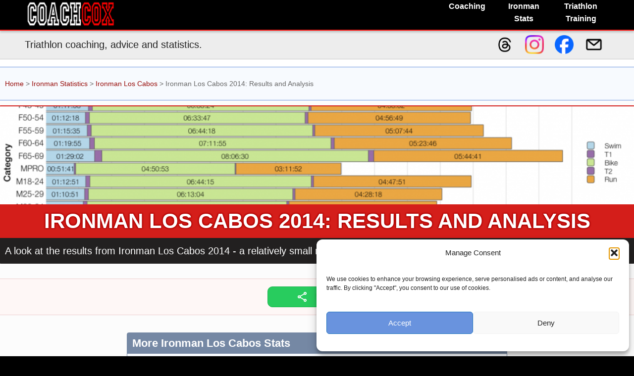

--- FILE ---
content_type: text/html; charset=UTF-8
request_url: https://www.coachcox.co.uk/2014/03/31/ironman-los-cabos-2014-results-analysis/
body_size: 13164
content:
<!DOCTYPE html>
<html xmlns="https://www.w3.org/1999/xhtml" lang="en">
<head profile="https://gmpg.org/xfn/11"><style>img.lazy{min-height:1px}</style><link href="https://www.coachcox.co.uk/wp-content/plugins/w3-total-cache/pub/js/lazyload.min.js?x14569" as="script">
<meta http-equiv="Content-Type" content="text/html; charset=UTF-8" />
<meta http-equiv="content-language" content="en-gb" />
<meta http-equiv="X-UA-Compatible" content="IE=edge">
<meta name="viewport" content="width=device-width, initial-scale=1.0">
<meta name="verify-v1" content="nv7x0KXXd8Wn1yyQtHWZbMJ3U8IoyAt8evSc+IOHxIk=" />
<meta name="msvalidate.01" content="3FFDB32E3629F50AF7F948C3E16B09A6" />
<title>Ironman Los Cabos 2014: Results and Analysis | CoachCox</title>
<link rel="alternate" type="application/rss+xml" title="CoachCox RSS Feed" href="https://www.coachcox.co.uk/feed/" />
<link rel="pingback" href="https://www.coachcox.co.uk/xmlrpc.php" />
<link rel="alternate" type="application/atom+xml" title="Atom 0.3" href="https://www.coachcox.co.uk/feed/atom/" />
<link rel="shortcut icon" href="https://www.coachcox.co.uk/favicon.ico?x14569" />
<link rel="icon" type="image/vnd.microsoft.icon" href="https://www.coachcox.co.uk/favicon.ico?x14569" />
<meta name='robots' content='max-image-preview:large' />
<meta name="description" content="A look at the results from Ironman Los Cabos 2014 - a relatively small race with 50 Kona slots on offer." /><!-- Google tag (gtag.js) consent mode dataLayer added by Site Kit -->
<script type="text/javascript" id="google_gtagjs-js-consent-mode-data-layer">
/* <![CDATA[ */
window.dataLayer = window.dataLayer || [];function gtag(){dataLayer.push(arguments);}
gtag('consent', 'default', {"ad_personalization":"denied","ad_storage":"denied","ad_user_data":"denied","analytics_storage":"denied","functionality_storage":"denied","security_storage":"denied","personalization_storage":"denied","region":["AT","BE","BG","CH","CY","CZ","DE","DK","EE","ES","FI","FR","GB","GR","HR","HU","IE","IS","IT","LI","LT","LU","LV","MT","NL","NO","PL","PT","RO","SE","SI","SK"],"wait_for_update":500});
window._googlesitekitConsentCategoryMap = {"statistics":["analytics_storage"],"marketing":["ad_storage","ad_user_data","ad_personalization"],"functional":["functionality_storage","security_storage"],"preferences":["personalization_storage"]};
window._googlesitekitConsents = {"ad_personalization":"denied","ad_storage":"denied","ad_user_data":"denied","analytics_storage":"denied","functionality_storage":"denied","security_storage":"denied","personalization_storage":"denied","region":["AT","BE","BG","CH","CY","CZ","DE","DK","EE","ES","FI","FR","GB","GR","HR","HU","IE","IS","IT","LI","LT","LU","LV","MT","NL","NO","PL","PT","RO","SE","SI","SK"],"wait_for_update":500};
/* ]]> */
</script>
<!-- End Google tag (gtag.js) consent mode dataLayer added by Site Kit -->
<link rel='dns-prefetch' href='//www.googletagmanager.com' />
<link rel='dns-prefetch' href='//ajax.googleapis.com' />
<link rel="alternate" type="application/rss+xml" title="CoachCox &raquo; Ironman Los Cabos 2014: Results and Analysis Comments Feed" href="https://www.coachcox.co.uk/2014/03/31/ironman-los-cabos-2014-results-analysis/feed/" />
<link rel="alternate" title="oEmbed (JSON)" type="application/json+oembed" href="https://www.coachcox.co.uk/wp-json/oembed/1.0/embed?url=https%3A%2F%2Fwww.coachcox.co.uk%2F2014%2F03%2F31%2Fironman-los-cabos-2014-results-analysis%2F" />
<link rel="alternate" title="oEmbed (XML)" type="text/xml+oembed" href="https://www.coachcox.co.uk/wp-json/oembed/1.0/embed?url=https%3A%2F%2Fwww.coachcox.co.uk%2F2014%2F03%2F31%2Fironman-los-cabos-2014-results-analysis%2F&#038;format=xml" />
		<style>
			.lazyload,
			.lazyloading {
				max-width: 100%;
			}
		</style>
		<meta property="fb:app_id" content="150591081687612"/><meta property="og:type" content="article"/><meta property="og:site_name" content="Coach Cox"/><meta property="og:url" content="https://www.coachcox.co.uk/2014/03/31/ironman-los-cabos-2014-results-analysis"/><meta property="og:description" content="A look at the results from Ironman Los Cabos 2014 - a relatively small race with 50 Kona slots on offer."/><meta property="og:image" content="https://www.coachcox.co.uk/wp-content/uploads/2014/03/Medians2014-640x349.png"/><meta property="og:title" content="Ironman Los Cabos 2014: Results and Analysis"/><style id='wp-img-auto-sizes-contain-inline-css' type='text/css'>
img:is([sizes=auto i],[sizes^="auto," i]){contain-intrinsic-size:3000px 1500px}
/*# sourceURL=wp-img-auto-sizes-contain-inline-css */
</style>
<style id='classic-theme-styles-inline-css' type='text/css'>
/*! This file is auto-generated */
.wp-block-button__link{color:#fff;background-color:#32373c;border-radius:9999px;box-shadow:none;text-decoration:none;padding:calc(.667em + 2px) calc(1.333em + 2px);font-size:1.125em}.wp-block-file__button{background:#32373c;color:#fff;text-decoration:none}
/*# sourceURL=/wp-includes/css/classic-themes.min.css */
</style>
<link rel="stylesheet" href="https://www.coachcox.co.uk/wp-content/cache/minify/c40d2.css?x14569" media="all" />



<script type="text/javascript" src="https://ajax.googleapis.com/ajax/libs/jquery/1/jquery.min.js?ver=6.9" id="jquery-js"></script>

<!-- Google tag (gtag.js) snippet added by Site Kit -->
<!-- Google Analytics snippet added by Site Kit -->
<script type="text/javascript" src="https://www.googletagmanager.com/gtag/js?id=GT-KV5HGGH" id="google_gtagjs-js" async></script>
<script type="text/javascript" id="google_gtagjs-js-after">
/* <![CDATA[ */
window.dataLayer = window.dataLayer || [];function gtag(){dataLayer.push(arguments);}
gtag("set","linker",{"domains":["www.coachcox.co.uk"]});
gtag("js", new Date());
gtag("set", "developer_id.dZTNiMT", true);
gtag("config", "GT-KV5HGGH", {"googlesitekit_post_type":"post"});
//# sourceURL=google_gtagjs-js-after
/* ]]> */
</script>
<link rel="https://api.w.org/" href="https://www.coachcox.co.uk/wp-json/" /><link rel="alternate" title="JSON" type="application/json" href="https://www.coachcox.co.uk/wp-json/wp/v2/posts/6660" /><link rel="EditURI" type="application/rsd+xml" title="RSD" href="https://www.coachcox.co.uk/xmlrpc.php?rsd" />
<meta name="generator" content="WordPress 6.9" />
<link rel="canonical" href="https://www.coachcox.co.uk/2014/03/31/ironman-los-cabos-2014-results-analysis/" />
<link rel='shortlink' href='https://www.coachcox.co.uk/?p=6660' />
<meta name="generator" content="Site Kit by Google 1.170.0" />			<style>.cmplz-hidden {
					display: none !important;
				}</style>		<script>
			document.documentElement.className = document.documentElement.className.replace('no-js', 'js');
		</script>
				<style>
			.no-js img.lazyload {
				display: none;
			}

			figure.wp-block-image img.lazyloading {
				min-width: 150px;
			}

			.lazyload,
			.lazyloading {
				--smush-placeholder-width: 100px;
				--smush-placeholder-aspect-ratio: 1/1;
				width: var(--smush-image-width, var(--smush-placeholder-width)) !important;
				aspect-ratio: var(--smush-image-aspect-ratio, var(--smush-placeholder-aspect-ratio)) !important;
			}

						.lazyload, .lazyloading {
				opacity: 0;
			}

			.lazyloaded {
				opacity: 1;
				transition: opacity 400ms;
				transition-delay: 0ms;
			}

					</style>
		
<!-- Google AdSense meta tags added by Site Kit -->
<meta name="google-adsense-platform-account" content="ca-host-pub-2644536267352236">
<meta name="google-adsense-platform-domain" content="sitekit.withgoogle.com">
<!-- End Google AdSense meta tags added by Site Kit -->
<!-- MailerLite Universal -->
<script>
    (function(w,d,e,u,f,l,n){w[f]=w[f]||function(){(w[f].q=w[f].q||[])
    .push(arguments);},l=d.createElement(e),l.async=1,l.src=u,
    n=d.getElementsByTagName(e)[0],n.parentNode.insertBefore(l,n);})
    (window,document,'script','https://assets.mailerlite.com/js/universal.js','ml');
    ml('account', '1451382');
</script>
<!-- End MailerLite Universal --><style id='global-styles-inline-css' type='text/css'>
:root{--wp--preset--aspect-ratio--square: 1;--wp--preset--aspect-ratio--4-3: 4/3;--wp--preset--aspect-ratio--3-4: 3/4;--wp--preset--aspect-ratio--3-2: 3/2;--wp--preset--aspect-ratio--2-3: 2/3;--wp--preset--aspect-ratio--16-9: 16/9;--wp--preset--aspect-ratio--9-16: 9/16;--wp--preset--color--black: #000000;--wp--preset--color--cyan-bluish-gray: #abb8c3;--wp--preset--color--white: #ffffff;--wp--preset--color--pale-pink: #f78da7;--wp--preset--color--vivid-red: #cf2e2e;--wp--preset--color--luminous-vivid-orange: #ff6900;--wp--preset--color--luminous-vivid-amber: #fcb900;--wp--preset--color--light-green-cyan: #7bdcb5;--wp--preset--color--vivid-green-cyan: #00d084;--wp--preset--color--pale-cyan-blue: #8ed1fc;--wp--preset--color--vivid-cyan-blue: #0693e3;--wp--preset--color--vivid-purple: #9b51e0;--wp--preset--gradient--vivid-cyan-blue-to-vivid-purple: linear-gradient(135deg,rgb(6,147,227) 0%,rgb(155,81,224) 100%);--wp--preset--gradient--light-green-cyan-to-vivid-green-cyan: linear-gradient(135deg,rgb(122,220,180) 0%,rgb(0,208,130) 100%);--wp--preset--gradient--luminous-vivid-amber-to-luminous-vivid-orange: linear-gradient(135deg,rgb(252,185,0) 0%,rgb(255,105,0) 100%);--wp--preset--gradient--luminous-vivid-orange-to-vivid-red: linear-gradient(135deg,rgb(255,105,0) 0%,rgb(207,46,46) 100%);--wp--preset--gradient--very-light-gray-to-cyan-bluish-gray: linear-gradient(135deg,rgb(238,238,238) 0%,rgb(169,184,195) 100%);--wp--preset--gradient--cool-to-warm-spectrum: linear-gradient(135deg,rgb(74,234,220) 0%,rgb(151,120,209) 20%,rgb(207,42,186) 40%,rgb(238,44,130) 60%,rgb(251,105,98) 80%,rgb(254,248,76) 100%);--wp--preset--gradient--blush-light-purple: linear-gradient(135deg,rgb(255,206,236) 0%,rgb(152,150,240) 100%);--wp--preset--gradient--blush-bordeaux: linear-gradient(135deg,rgb(254,205,165) 0%,rgb(254,45,45) 50%,rgb(107,0,62) 100%);--wp--preset--gradient--luminous-dusk: linear-gradient(135deg,rgb(255,203,112) 0%,rgb(199,81,192) 50%,rgb(65,88,208) 100%);--wp--preset--gradient--pale-ocean: linear-gradient(135deg,rgb(255,245,203) 0%,rgb(182,227,212) 50%,rgb(51,167,181) 100%);--wp--preset--gradient--electric-grass: linear-gradient(135deg,rgb(202,248,128) 0%,rgb(113,206,126) 100%);--wp--preset--gradient--midnight: linear-gradient(135deg,rgb(2,3,129) 0%,rgb(40,116,252) 100%);--wp--preset--font-size--small: 13px;--wp--preset--font-size--medium: 20px;--wp--preset--font-size--large: 36px;--wp--preset--font-size--x-large: 42px;--wp--preset--spacing--20: 0.44rem;--wp--preset--spacing--30: 0.67rem;--wp--preset--spacing--40: 1rem;--wp--preset--spacing--50: 1.5rem;--wp--preset--spacing--60: 2.25rem;--wp--preset--spacing--70: 3.38rem;--wp--preset--spacing--80: 5.06rem;--wp--preset--shadow--natural: 6px 6px 9px rgba(0, 0, 0, 0.2);--wp--preset--shadow--deep: 12px 12px 50px rgba(0, 0, 0, 0.4);--wp--preset--shadow--sharp: 6px 6px 0px rgba(0, 0, 0, 0.2);--wp--preset--shadow--outlined: 6px 6px 0px -3px rgb(255, 255, 255), 6px 6px rgb(0, 0, 0);--wp--preset--shadow--crisp: 6px 6px 0px rgb(0, 0, 0);}:where(.is-layout-flex){gap: 0.5em;}:where(.is-layout-grid){gap: 0.5em;}body .is-layout-flex{display: flex;}.is-layout-flex{flex-wrap: wrap;align-items: center;}.is-layout-flex > :is(*, div){margin: 0;}body .is-layout-grid{display: grid;}.is-layout-grid > :is(*, div){margin: 0;}:where(.wp-block-columns.is-layout-flex){gap: 2em;}:where(.wp-block-columns.is-layout-grid){gap: 2em;}:where(.wp-block-post-template.is-layout-flex){gap: 1.25em;}:where(.wp-block-post-template.is-layout-grid){gap: 1.25em;}.has-black-color{color: var(--wp--preset--color--black) !important;}.has-cyan-bluish-gray-color{color: var(--wp--preset--color--cyan-bluish-gray) !important;}.has-white-color{color: var(--wp--preset--color--white) !important;}.has-pale-pink-color{color: var(--wp--preset--color--pale-pink) !important;}.has-vivid-red-color{color: var(--wp--preset--color--vivid-red) !important;}.has-luminous-vivid-orange-color{color: var(--wp--preset--color--luminous-vivid-orange) !important;}.has-luminous-vivid-amber-color{color: var(--wp--preset--color--luminous-vivid-amber) !important;}.has-light-green-cyan-color{color: var(--wp--preset--color--light-green-cyan) !important;}.has-vivid-green-cyan-color{color: var(--wp--preset--color--vivid-green-cyan) !important;}.has-pale-cyan-blue-color{color: var(--wp--preset--color--pale-cyan-blue) !important;}.has-vivid-cyan-blue-color{color: var(--wp--preset--color--vivid-cyan-blue) !important;}.has-vivid-purple-color{color: var(--wp--preset--color--vivid-purple) !important;}.has-black-background-color{background-color: var(--wp--preset--color--black) !important;}.has-cyan-bluish-gray-background-color{background-color: var(--wp--preset--color--cyan-bluish-gray) !important;}.has-white-background-color{background-color: var(--wp--preset--color--white) !important;}.has-pale-pink-background-color{background-color: var(--wp--preset--color--pale-pink) !important;}.has-vivid-red-background-color{background-color: var(--wp--preset--color--vivid-red) !important;}.has-luminous-vivid-orange-background-color{background-color: var(--wp--preset--color--luminous-vivid-orange) !important;}.has-luminous-vivid-amber-background-color{background-color: var(--wp--preset--color--luminous-vivid-amber) !important;}.has-light-green-cyan-background-color{background-color: var(--wp--preset--color--light-green-cyan) !important;}.has-vivid-green-cyan-background-color{background-color: var(--wp--preset--color--vivid-green-cyan) !important;}.has-pale-cyan-blue-background-color{background-color: var(--wp--preset--color--pale-cyan-blue) !important;}.has-vivid-cyan-blue-background-color{background-color: var(--wp--preset--color--vivid-cyan-blue) !important;}.has-vivid-purple-background-color{background-color: var(--wp--preset--color--vivid-purple) !important;}.has-black-border-color{border-color: var(--wp--preset--color--black) !important;}.has-cyan-bluish-gray-border-color{border-color: var(--wp--preset--color--cyan-bluish-gray) !important;}.has-white-border-color{border-color: var(--wp--preset--color--white) !important;}.has-pale-pink-border-color{border-color: var(--wp--preset--color--pale-pink) !important;}.has-vivid-red-border-color{border-color: var(--wp--preset--color--vivid-red) !important;}.has-luminous-vivid-orange-border-color{border-color: var(--wp--preset--color--luminous-vivid-orange) !important;}.has-luminous-vivid-amber-border-color{border-color: var(--wp--preset--color--luminous-vivid-amber) !important;}.has-light-green-cyan-border-color{border-color: var(--wp--preset--color--light-green-cyan) !important;}.has-vivid-green-cyan-border-color{border-color: var(--wp--preset--color--vivid-green-cyan) !important;}.has-pale-cyan-blue-border-color{border-color: var(--wp--preset--color--pale-cyan-blue) !important;}.has-vivid-cyan-blue-border-color{border-color: var(--wp--preset--color--vivid-cyan-blue) !important;}.has-vivid-purple-border-color{border-color: var(--wp--preset--color--vivid-purple) !important;}.has-vivid-cyan-blue-to-vivid-purple-gradient-background{background: var(--wp--preset--gradient--vivid-cyan-blue-to-vivid-purple) !important;}.has-light-green-cyan-to-vivid-green-cyan-gradient-background{background: var(--wp--preset--gradient--light-green-cyan-to-vivid-green-cyan) !important;}.has-luminous-vivid-amber-to-luminous-vivid-orange-gradient-background{background: var(--wp--preset--gradient--luminous-vivid-amber-to-luminous-vivid-orange) !important;}.has-luminous-vivid-orange-to-vivid-red-gradient-background{background: var(--wp--preset--gradient--luminous-vivid-orange-to-vivid-red) !important;}.has-very-light-gray-to-cyan-bluish-gray-gradient-background{background: var(--wp--preset--gradient--very-light-gray-to-cyan-bluish-gray) !important;}.has-cool-to-warm-spectrum-gradient-background{background: var(--wp--preset--gradient--cool-to-warm-spectrum) !important;}.has-blush-light-purple-gradient-background{background: var(--wp--preset--gradient--blush-light-purple) !important;}.has-blush-bordeaux-gradient-background{background: var(--wp--preset--gradient--blush-bordeaux) !important;}.has-luminous-dusk-gradient-background{background: var(--wp--preset--gradient--luminous-dusk) !important;}.has-pale-ocean-gradient-background{background: var(--wp--preset--gradient--pale-ocean) !important;}.has-electric-grass-gradient-background{background: var(--wp--preset--gradient--electric-grass) !important;}.has-midnight-gradient-background{background: var(--wp--preset--gradient--midnight) !important;}.has-small-font-size{font-size: var(--wp--preset--font-size--small) !important;}.has-medium-font-size{font-size: var(--wp--preset--font-size--medium) !important;}.has-large-font-size{font-size: var(--wp--preset--font-size--large) !important;}.has-x-large-font-size{font-size: var(--wp--preset--font-size--x-large) !important;}
/*# sourceURL=global-styles-inline-css */
</style>
</head>

<body>
<div class="page-wrapper">
<div id="topnavcontainer">
	<div id="topnav" data-nosnippet>
		<div class="content">
			<header role="banner"><h1 id="topnavlogo"><a href="https://www.coachcox.co.uk" title="Coach Cox"><picture><source srcset="https://www.coachcox.co.uk/wp-content/themes/cc-theme/images/cclogotm.webp" type="image/webp" /><img fetchpriority="high" loading="eager" src="https://www.coachcox.co.uk/wp-content/themes/cc-theme/images/cclogotm.png?x14569" width="195px" height="60px" alt="Coach Cox"></picture></a></h1></header>			
			<nav role="navigation"><div class="hmenu" data-nosnippet>
				<div class="option dropdown hm">
					<div title="Coach Cox: Endurance, Triathlon and Ironman Coaching" class="notouch">Coaching</div>
					<ul class="dropdown-content">
						<li class="link"><a href="https://www.coachcox.co.uk/coaching/" title="Coach Cox: Endurance, Triathlon and Ironman Coaching" class="notouch">Coaching Services</a>
						<li class="sublink"><a href="https://www.coachcox.co.uk/coaching/coaching-packages/">Individual Coaching</a></li>
						<li class="sublink"><a href="https://www.coachcox.co.uk/coaching/triathlon-training-camps/">Training Camps</a></li>
						<li class="sublink"><a href="https://www.coachcox.co.uk/coaching/swim-coaching/">Swim Coaching</a></li>
						<li class="sublink"><a href="https://www.coachcox.co.uk/coaching/coaching-consultancy/">Coaching Consultancy</a></li>
						<li class="sublink"><a href="https://www.coachcox.co.uk/coaching/testimonials/">Testimonials</a></li>
						<li class="sublink"><a href="https://www.coachcox.co.uk/coaching/about/">About Coach Cox</a></li>
					</ul>
				</div>				
				<div class="option dropdown hm notouch">
				<div href="javascript:void(0" title="Ironman Statistics: Ironman Results, articles and statistics" class="notouch">Ironman Stats</div>
				<ul class="dropdown-content">
					<li class="link"><a href="https://www.coachcox.co.uk/imstats/" title="Ironman Statistics: Ironman Results, articles and statistics" class="notouch">Ironman Statistics</a>			
					<li class="sublink"><a href="https://www.coachcox.co.uk/imstats/im/recent/" title="All Ironman Race Statistics">Recent Races</a></li>
					<li class="sublink"><a href="https://www.coachcox.co.uk/imstats/im/upcoming/" title="All Ironman Race Statistics">Upcoming Races</a></li>
					<li class="sublink"><a href="https://www.coachcox.co.uk/imstats/im/" title="All Ironman Race Statistics">All Races</a></li>
					<li class="sublink"><a href="https://www.coachcox.co.uk/imstats/im/qualification/" title="Where to Qualify for Kona">Kona Qualification</a></li>
					<li class="sublink"><a href="https://www.coachcox.co.uk/imstats/him/qualification/" title="Where to Qualify for the Ironman 70.3 World Championship">Ironman 70.3 Qualification</a></li>
					<li class="sublink"><a href="" title="Check qualification rankings for a given time">Can I qualify?</a></li>
					<li class="sublink"><a href="https://www.coachcox.co.uk/imstats/im/division/" title="Age Group Stats">Age Group Stats</a></li>
					<li class="sublink"><a href="https://www.coachcox.co.uk/imstats/search/" title="All Ironman Race Statistics">Athlete Search</a></li>
				</ul>
				</div>
				<div class="option hm"><a href="https://www.coachcox.co.uk/ironman-training-library/" title="Ironman Training: How To Prepare for Ironman">Triathlon Training</a></div>
				<div class="option dropdown vmenu">
					<div href="javascript:void(0)" class="menuicon notouch">&#9776;</div>
					<ul class="dropdown-content">
						<li class="link"><a href="https://www.coachcox.co.uk/coaching/">Coaching Services</a></li>
						<li class="sublink"><a href="https://www.coachcox.co.uk/coaching/coaching-packages/">Individual Coaching</a></li>
						<li class="sublink"><a href="https://www.coachcox.co.uk/coaching/triathlon-training-camps/">Training Camps</a></li>
						<li class="sublink"><a href="https://www.coachcox.co.uk/coaching/swim-coaching/">Swim Coaching</a></li>
						<li class="link"><a href="https://www.coachcox.co.uk/imstats/" title="Ironman Statistics: Ironman Results, articles and statistics">Ironman Stats</a></li>
						<li class="sublink"><a href="https://www.coachcox.co.uk/imstats/im/recent/" title="All Ironman Race Statistics">Recent Races</a>
						<li class="sublink"><a href="https://www.coachcox.co.uk/imstats/im/qualification/" title="Where to Qualify for Kona">Kona Qualification</a></li>
						<li class="sublink"><a href="" title="Check qualification rankings for a given time">Can I qualify?</a></li>
						<li class="link"><a href="https://www.coachcox.co.uk/ironman-training-library/" title="Ironman Training: How To Prepare for Ironman">Ironman Training</a></li>
					</ul>
				</div>
			</div>
		</div>	
	</div>
	<div id="topnavsubheader">
		<div class="content">
			<div class="tag" data-nosnippet>Triathlon coaching, advice and statistics.</div>
			<div class="social" data-nosnippet>
				<a href="https://www.threads.com/@coachrusscox" title="Follow Coach Cox on Threads"><img class="icon lazyload" data-src="https://www.coachcox.co.uk/wp-content/themes/cc-theme/images/social/threads-logo-black.png?x14569" height=40 width=40 alt="Follow Coach Cox on Threads" src="[data-uri]" style="--smush-placeholder-width: 50px; --smush-placeholder-aspect-ratio: 50/50;"></a>
				<a href="https://www.instagram.com/coachrusscox/" title="Follow Coach Cox on Instagram"><img class="icon lazyload" data-src="https://www.coachcox.co.uk/wp-content/themes/cc-theme/images/social/instagram-logo.png?x14569" height=40 width=40 alt="Follow Coach Cox on Instagram" src="[data-uri]" style="--smush-placeholder-width: 50px; --smush-placeholder-aspect-ratio: 50/50;"></a>
				<a href="https://www.facebook.com/coachcoxuk" title="Follow Coach Cox on Facebook"><img class="icon lazyload" data-src="https://www.coachcox.co.uk/wp-content/themes/cc-theme/images/social/facebook-logo.png?x14569" height=40 width=40 alt="Follow Coach Cox on Facebook" src="[data-uri]" style="--smush-placeholder-width: 50px; --smush-placeholder-aspect-ratio: 50/50;"></a>
				<a href="mailto:russell.m.cox@gmail.com" title="Email Coach Cox"><img class="icon lazyload" data-src="https://www.coachcox.co.uk/wp-content/themes/cc-theme/images/social/email-logo-black.png?x14569" height=40 width=40 alt="Email Coach Cox" src="[data-uri]" style="--smush-placeholder-width: 40px; --smush-placeholder-aspect-ratio: 40/40;"></a>				
			</div>
		</div>
	</div>
</div></nav>
<main role="main">
<div id="page">
  <div class="content">
    <div class="post" itemscope="" itemtype="http://schema.org/BlogPosting">
<div class="breadcrumb" data-nosnippet><a href="https://www.coachcox.co.uk" title="Home">Home</a>&nbsp;&gt;&nbsp;<a href="https://www.coachcox.co.uk/imstats/" title="Ironman Statistics">Ironman Statistics</a>&nbsp;&gt;&nbsp;<a href="https://www.coachcox.co.uk/imstats/series/30/" title="Ironman Los Cabos">Ironman Los Cabos</a>&nbsp;&gt;&nbsp;<span>Ironman Los Cabos 2014: Results and Analysis</span></div>
<div class="cc-page-head">
<div class="cc-home-background title"><div class="cc-home-image"><img fetchpriority="high" loading="eager" src="https://www.coachcox.co.uk/wp-content/uploads/2014/03/Medians2014-1024x559.png?x14569" width="100%" height="100%" alt="Ironman Los Cabos 2014: Results and Analysis"></div></div>
<h2 class="cc-title" itemprop="name headline"><a href="https://www.coachcox.co.uk/2014/03/31/ironman-los-cabos-2014-results-analysis/" rel="bookmark" title="Permanent Link to Ironman Los Cabos 2014: Results and Analysis">Ironman Los Cabos 2014: Results and Analysis</a></h2>
<div class="cc-description">A look at the results from Ironman Los Cabos 2014 - a relatively small race with 50 Kona slots on offer.</div>	
</div>
<div class="cc-user-action-bar">	
<div class="cc-action-button green cc-share-button" data-shareinfo='{  "title": "Ironman Los Cabos 2014: Results and Analysis",  "text": "A look at the results from Ironman Los Cabos 2014 - a relatively small race with 50 Kona slots on offer." }' data-nosnippet title="Share this page"><svg xmlns="http://www.w3.org/2000/svg" height="24px" viewBox="0 -960 960 960" width="24px" fill="#fff"><path d="M680-80q-50 0-85-35t-35-85q0-6 3-28L282-392q-16 15-37 23.5t-45 8.5q-50 0-85-35t-35-85q0-50 35-85t85-35q24 0 45 8.5t37 23.5l281-164q-2-7-2.5-13.5T560-760q0-50 35-85t85-35q50 0 85 35t35 85q0 50-35 85t-85 35q-24 0-45-8.5T598-672L317-508q2 7 2.5 13.5t.5 14.5q0 8-.5 14.5T317-452l281 164q16-15 37-23.5t45-8.5q50 0 85 35t35 85q0 50-35 85t-85 35Zm0-80q17 0 28.5-11.5T720-200q0-17-11.5-28.5T680-240q-17 0-28.5 11.5T640-200q0 17 11.5 28.5T680-160ZM200-440q17 0 28.5-11.5T240-480q0-17-11.5-28.5T200-520q-17 0-28.5 11.5T160-480q0 17 11.5 28.5T200-440Zm480-280q17 0 28.5-11.5T720-760q0-17-11.5-28.5T680-800q-17 0-28.5 11.5T640-760q0 17 11.5 28.5T680-720Zm0 520ZM200-480Zm480-280Z"/></svg>Share</div>
<div class="cc-share-wrap cc-popup-wrap"><div class="cc-popup-box"><div class="head">Share this<div class="cc-popup-close"><svg id="close" viewBox="0 0 24 24" fill="none" stroke="currentColor" stroke-width="2" stroke-linecap="round" stroke-linejoin="round" class="feather feather-x-square"><circle cx="12" cy="12" r="9"></circle><line x1="9" y1="9" x2="15" y2="15"></line><line x1="15" y1="9" x2="9" y2="15"></line></svg></div></div><div class="body">
		<div class="cc-share-action" data-sharetype="facebook"><img data-src="https://www.coachcox.co.uk/wp-content/themes/cc-theme/images/social/facebook-logo.png?x14569" height=24 width=24 src="[data-uri]" class="lazyload" style="--smush-placeholder-width: 50px; --smush-placeholder-aspect-ratio: 50/50;"><span>Facebook</span></div>
		<div class="cc-share-action" data-sharetype="x"><img data-src="https://www.coachcox.co.uk/wp-content/themes/cc-theme/images/social/x-logo-black.png?x14569" height=24 width=24 src="[data-uri]" class="lazyload" style="--smush-placeholder-width: 50px; --smush-placeholder-aspect-ratio: 50/51;"><span>X</span></div>
		<div class="cc-share-action" data-sharetype="linkedin"><img data-src="https://www.coachcox.co.uk/wp-content/themes/cc-theme/images/social/linkedin-logo.png?x14569" height=24 width=24 src="[data-uri]" class="lazyload" style="--smush-placeholder-width: 50px; --smush-placeholder-aspect-ratio: 50/50;"><span>LinkedIn</span></div>
		<div class="cc-share-action" data-sharetype="threads"><img data-src="https://www.coachcox.co.uk/wp-content/themes/cc-theme/images/social/threads-logo-black.png?x14569" height=24 width=24 src="[data-uri]" class="lazyload" style="--smush-placeholder-width: 50px; --smush-placeholder-aspect-ratio: 50/50;"><span>Threads</span></div>
		<div class="cc-share-action" data-sharetype="reddit"><img data-src="https://www.coachcox.co.uk/wp-content/themes/cc-theme/images/social/reddit-logo.png?x14569" height=24 width=24 src="[data-uri]" class="lazyload" style="--smush-placeholder-width: 50px; --smush-placeholder-aspect-ratio: 50/50;"><span>Reddit</span></div>
		<div class="cc-share-action" data-sharetype="email"><img data-src="https://www.coachcox.co.uk/wp-content/themes/cc-theme/images/social/email-logo-black.png?x14569" height=24 width=24 src="[data-uri]" class="lazyload" style="--smush-placeholder-width: 40px; --smush-placeholder-aspect-ratio: 40/40;"><span>Email</span></div>
</div></div></div>
</div>     <div class="entry imstats" itemprop="articleBody">
<div class="ims-action-bar" data-nosnippet><div class="head">More Ironman Los Cabos Stats</div><div class="body"><a class="ims-action-button ims-red-button" href="https://www.coachcox.co.uk/imstats/series/30/" title="Overview, statistics and results for Ironman Los Cabos">Overview</a><a class="ims-action-button ims-red-button" href="https://www.coachcox.co.uk/imstats/race/411/results/" title="Full results from Ironman Los Cabos 2017">2017 Results</a><a class="ims-action-button ims-red-button" href="https://www.coachcox.co.uk/imstats/series/30/slots" title="Qualification slots and times at Ironman Los Cabos">Qualification</a><a class="ims-action-button ims-red-button" href="https://www.coachcox.co.uk/imstats/series/30/dnf/" title="Finisher numbers and statistics for Ironman Los Cabos">DNF Rates</a></div></div><p>While there are concerns that increasing competitor numbers at many Ironman races is resulting in over crowding of the course this was not an issue for Ironman Los Cabos: 200 fewer athletes made it to the start line in its second year. Perhaps the challenging conditions in the first year or the inaccurate rumours of a 41% DNF rate following it put athletes off. The end result was a field of around 870 athletes competing for 50 Kona slots in Los Cabos at the weekend. </p>
<p><a href="https://www.coachcox.co.uk/wp-content/uploads/2014/03/Distro2013-2014.png?x14569"><img fetchpriority="high" decoding="async" src="data:image/svg+xml,%3Csvg%20xmlns='http://www.w3.org/2000/svg'%20viewBox='0%200%20640%20300'%3E%3C/svg%3E" data-src="https://www.coachcox.co.uk/wp-content/uploads/2014/03/Distro2013-2014-640x300.png?x14569" alt="Comparison of 2013 and 2014 Distribution of Finisher Splits at Ironman Los Cabos" width="640" height="300" class="aligncenter size-medium wp-image-6659 lazy" data-srcset="https://www.coachcox.co.uk/wp-content/uploads/2014/03/Distro2013-2014-640x300.png 640w, https://www.coachcox.co.uk/wp-content/uploads/2014/03/Distro2013-2014-1024x480.png 1024w" data-sizes="(max-width: 640px) 100vw, 640px" /></a></p>
<p>Conditions were tough in 2013 &#8211; <a href="https://www.coachcox.co.uk/2013/04/04/the-reality-of-the-ironman-dnf/" title="The Reality of the Ironman DNF">the DNF rate was high at 19.7%</a> and swim and bike times were particularly slow. When we compare this with the 2014 finisher splits in the charts above it&#8217;s clear that better conditions and a new bike course had a positive impact on finishing times. Both swim and bike times were significantly faster in 2014 and while run times were more broadly comparable, overall race results remained ahead of 2013.</p>
<p><a href="https://www.coachcox.co.uk/wp-content/uploads/2014/03/Medians2014.png?x14569"><img decoding="async" data-src="https://www.coachcox.co.uk/wp-content/uploads/2014/03/Medians2014-640x349.png?x14569" alt="Median Splits by Category at Ironman Los Cabos" width="640" height="349" class="aligncenter size-medium wp-image-6656 lazyload" data-srcset="https://www.coachcox.co.uk/wp-content/uploads/2014/03/Medians2014-640x349.png 640w, https://www.coachcox.co.uk/wp-content/uploads/2014/03/Medians2014-1024x559.png 1024w, https://www.coachcox.co.uk/wp-content/uploads/2014/03/Medians2014.png 1266w" data-sizes="(max-width: 640px) 100vw, 640px" src="[data-uri]" style="--smush-placeholder-width: 640px; --smush-placeholder-aspect-ratio: 640/349;" /></a><br />
<a href="https://www.coachcox.co.uk/wp-content/uploads/2014/03/Medians2013.png?x14569"><img decoding="async" data-src="https://www.coachcox.co.uk/wp-content/uploads/2014/03/Medians2013-640x349.png?x14569" alt="Median Splits by Category at Ironman Los Cabos 2013" width="640" height="349" class="aligncenter size-medium wp-image-6650 lazyload" data-srcset="https://www.coachcox.co.uk/wp-content/uploads/2014/03/Medians2013-640x349.png 640w, https://www.coachcox.co.uk/wp-content/uploads/2014/03/Medians2013-1024x559.png 1024w, https://www.coachcox.co.uk/wp-content/uploads/2014/03/Medians2013.png 1266w" data-sizes="(max-width: 640px) 100vw, 640px" src="[data-uri]" style="--smush-placeholder-width: 640px; --smush-placeholder-aspect-ratio: 640/349;" /></a></p>
<p>Such noticeable changes are naturally also reflected when we look at the medians across age groups: swim and bike times are down almost universally. The pattern with run times is a little less clear, some groups faster and other slower. For the professional athletes the impact of the changes are less marked, changes in times aren&#8217;t significant.</p>
<p><a href="https://www.coachcox.co.uk/wp-content/uploads/2014/03/IMLCTop20M2014.png?x14569"><img decoding="async" data-src="https://www.coachcox.co.uk/wp-content/uploads/2014/03/IMLCTop20M2014-530x530.png?x14569" alt="Top 20 Male Age Group Performances and Kona Qualification at Ironman Los Cabos 2014" width="530" height="530" class="aligncenter size-medium wp-image-6658 lazyload" data-srcset="https://www.coachcox.co.uk/wp-content/uploads/2014/03/IMLCTop20M2014-530x530.png 530w, https://www.coachcox.co.uk/wp-content/uploads/2014/03/IMLCTop20M2014-150x150.png 150w, https://www.coachcox.co.uk/wp-content/uploads/2014/03/IMLCTop20M2014-1024x1024.png 1024w, https://www.coachcox.co.uk/wp-content/uploads/2014/03/IMLCTop20M2014.png 1650w" data-sizes="(max-width: 530px) 100vw, 530px" src="[data-uri]" style="--smush-placeholder-width: 530px; --smush-placeholder-aspect-ratio: 530/530;" /></a><br />
<a href="https://www.coachcox.co.uk/wp-content/uploads/2014/03/IMLCTop20F2014.png?x14569"><img decoding="async" data-src="https://www.coachcox.co.uk/wp-content/uploads/2014/03/IMLCTop20F2014-530x530.png?x14569" alt="Top 20 Female Age Group Performances and Kona Qualification at Ironman Los Cabos 2014" width="530" height="530" class="aligncenter size-medium wp-image-6657 lazyload" data-srcset="https://www.coachcox.co.uk/wp-content/uploads/2014/03/IMLCTop20F2014-530x530.png 530w, https://www.coachcox.co.uk/wp-content/uploads/2014/03/IMLCTop20F2014-150x150.png 150w, https://www.coachcox.co.uk/wp-content/uploads/2014/03/IMLCTop20F2014-1024x1024.png 1024w, https://www.coachcox.co.uk/wp-content/uploads/2014/03/IMLCTop20F2014.png 1650w" data-sizes="(max-width: 530px) 100vw, 530px" src="[data-uri]" style="--smush-placeholder-width: 530px; --smush-placeholder-aspect-ratio: 530/530;" /></a></p>
<p>Focussing on the finer detail, at the front of the men&#8217;s field we see quite a uniform improvements in finishing times. Naturally there are a few exceptions, but the broad pattern is of 10-20 minute improvements in times. The same is not true for the women where improvements are generally smaller and don&#8217;t carry as far into the age groups. A sparse female field meant there were fewer consistent front-of-pack athletes to push forward the times or chase the open slots. While men&#8217;s times were faster the level of competition, how tight placings were, remains largely the same.</p>
<p>The new bike course was intended to make things easier and speed the race up &#8211; it appears to have worked. With relatively low competitor numbers and 50 slots available this might make Los Cabos a more tempting prospect for those looking to qualify. While the course may yield quicker times that process still comes down to the competition and a smaller field doesn&#8217;t guarantee smaller competition.</p>
<p>The <a href="https://docs.google.com/spreadsheet/ccc?key=0AoPrckRsRTKNdFNmd0FDTlJMY1FFc2dqS1QzLUhzZUE&#038;usp=sharing" title="Ironman Los Cabos 2014: Full Results and Splits">full results and splits from Ironman Los Cabos 2014 in spreadsheet form</a> are available on my Google Drive.</p>
<div class="cc-banner-wrap"  data-nosnippet>
	<div class="cc-banner-item cc-banner-item-one" data-description="Bespoke triathlon coaching packages and individual training plans." data-link="https://www.coachcox.co.uk/coaching-packages/" title="Individual coaching for Ironman and 70.3">
			<div class="cc-banner-title">Triathlon Coaching</div>
			<div class="cc-banner-background">
				<div class="cc-banner-image"><picture><source data-srcset="https://www.coachcox.co.uk/wp-content/themes/cc-theme/images/coaching/individualcoach-small.webp" type="image/webp" /><img data-src="https://www.coachcox.co.uk/wp-content/themes/cc-theme/images/coaching/individualcoach-small.jpg?x14569" width="100%" height="100%" alt="Bespoke triathlon coaching packages and individual training plans" src="[data-uri]" class="lazyload" style="--smush-placeholder-width: 500px; --smush-placeholder-aspect-ratio: 500/281;"></picture></div>
				 <a class="cc-banner-action-button" href="https://www.coachcox.co.uk/coaching-packages/" title="Individual coaching for Ironman and 70.3">Get fitter, get faster</a>
			</div>
			<div class="cc-banner-description">Proven, effective coaching for all.<br />Reach your goals.</div>
	</div>	
	<div class="cc-banner-item cc-banner-item-two" data-description="Personalised analytics and guidance for your World Championship qualification journey." data-link="https://www.coachcox.co.uk/ironman-world-championship-qualification/kona-qualification-consultancy/"  title="Ironman Qualification Consultancy">
			<div class="cc-banner-title">Qualification Review</div>
			<div class="cc-banner-background">
				<div class="cc-banner-image"><picture><source data-srcset="https://www.coachcox.co.uk/wp-content/themes/cc-theme/images/home/konaqualsmall.webp" type="image/webp" /><img data-src="https://www.coachcox.co.uk/wp-content/themes/cc-theme/images/home/konaqualsmall.jpg?x14569" width="100%" height="100%" alt="Personalised analytics and guidance for your World Championship qualification journey" src="[data-uri]" class="lazyload" style="--smush-placeholder-width: 350px; --smush-placeholder-aspect-ratio: 350/350;"></picture></div>	
				 <a class="cc-banner-action-button" href="https://www.coachcox.co.uk/ironman-world-championship-qualification/kona-qualification-consultancy/" title="Ironman Qualification Consultancy">Find your Race</a>
			</div>
			<div class="cc-banner-description">Find the best race for you.<br />Personal race analysis to guide your season.</div>
	</div>
	<div class="cc-banner-item cc-banner-item-three" data-description="Triathlon training camps based in Lanzarote." data-link="https://www.coachcox.co.uk/coaching/triathlon-training-camps/" title="Triathlon Training Camps in Lanzarote">
			<div class="cc-banner-title">Training Camps</div>
			<div class="cc-banner-background">
				<div class="cc-banner-image"><picture><source data-srcset="https://www.coachcox.co.uk/wp-content/themes/cc-theme/images/coaching/carcoachcamp.webp" type="image/webp" /><img data-src="https://www.coachcox.co.uk/wp-content/themes/cc-theme/images/coaching/carcoachcamp.jpg?x14569" width="100%" height="100%" alt="Triathlon training camps based in Lanzarote" src="[data-uri]" class="lazyload" style="--smush-placeholder-width: 1024px; --smush-placeholder-aspect-ratio: 1024/350;"></picture></div>		
				 <a class="cc-banner-action-button" href="https://www.coachcox.co.uk/coaching/triathlon-training-camps/" title="Triathlon Training Camps in Lanzarote">Kickstart Training</a>
			</div>
			<div class="cc-banner-description">Kickstart your training.<br />Triathlon training based in Lanzarote.</div>
	</div>
</div><div class="cc-article-wrap" data-nosnippet>
<div class=cc-article-head>More Ironman Los Cabos Articles</div>
<div class="cc-article-box">

		
		<div class="cc-article-item"><a href="https://www.coachcox.co.uk/2017/11/16/ironman-los-cabos-2017-age-group-results-kona-qualification/" rel="bookmark" title="Ironman Los Cabos 2017: Age Group Results and Kona Qualification"><img width="150" height="150" data-src="https://www.coachcox.co.uk/wp-content/uploads/2017/11/imlc2017distro-150x150.png?x14569" class="attachment-thumbnail size-thumbnail wp-post-image lazyload" alt="Distribution of Finisher Splits at Ironman Los Cabos 2017 Compared with 2013-2016" decoding="async" src="[data-uri]" style="--smush-placeholder-width: 150px; --smush-placeholder-aspect-ratio: 150/150;" /></a><a href="https://www.coachcox.co.uk/2017/11/16/ironman-los-cabos-2017-age-group-results-kona-qualification/" rel="bookmark" title="Ironman Los Cabos 2017: Age Group Results and Kona Qualification">Ironman Los Cabos 2017: Age Group Results and Kona Qualification</a></div>
		
		<div class="cc-article-item odd"><a href="https://www.coachcox.co.uk/2016/10/31/ironman-los-cabos-2016-age-group-results-kona-qualification/" rel="bookmark" title="Ironman Los Cabos 2016: Age Group Results and Kona Qualification"><img width="150" height="150" data-src="https://www.coachcox.co.uk/wp-content/uploads/2016/10/imlc2016distro-150x150.png?x14569" class="attachment-thumbnail size-thumbnail wp-post-image lazyload" alt="Distribution of Finisher Splits at Ironman Los Cabos 2016 Compared with 2013-2015" decoding="async" src="[data-uri]" style="--smush-placeholder-width: 150px; --smush-placeholder-aspect-ratio: 150/150;" /></a><a href="https://www.coachcox.co.uk/2016/10/31/ironman-los-cabos-2016-age-group-results-kona-qualification/" rel="bookmark" title="Ironman Los Cabos 2016: Age Group Results and Kona Qualification">Ironman Los Cabos 2016: Age Group Results and Kona Qualification</a></div>
		
		<div class="cc-article-item"><a href="https://www.coachcox.co.uk/2015/10/26/ironman-los-cabos-2015-results-and-analysis/" rel="bookmark" title="Ironman Los Cabos 2015: Results and Analysis"><img width="150" height="150" data-src="https://www.coachcox.co.uk/wp-content/uploads/2015/10/imlc2015distro-150x150.png?x14569" class="attachment-thumbnail size-thumbnail wp-post-image lazyload" alt="Distribution of Finisher Splits at Ironman Los Cabos 2015 Compared with 2013-2014" decoding="async" src="[data-uri]" style="--smush-placeholder-width: 150px; --smush-placeholder-aspect-ratio: 150/150;" /></a><a href="https://www.coachcox.co.uk/2015/10/26/ironman-los-cabos-2015-results-and-analysis/" rel="bookmark" title="Ironman Los Cabos 2015: Results and Analysis">Ironman Los Cabos 2015: Results and Analysis</a></div>
		
		<div class="cc-article-item odd"><a href="https://www.coachcox.co.uk/2014/03/28/ironman-los-cabos-past-performances-kona-qualification/" rel="bookmark" title="Ironman Los Cabos: Past Performances and Kona Qualification"><img width="150" height="150" data-src="https://www.coachcox.co.uk/wp-content/uploads/2014/03/Distro2013-150x150.png?x14569" class="attachment-thumbnail size-thumbnail wp-post-image lazyload" alt="Distribution of Finisher Splits at Ironman Los Cabos 2013" decoding="async" src="[data-uri]" style="--smush-placeholder-width: 150px; --smush-placeholder-aspect-ratio: 150/150;" /></a><a href="https://www.coachcox.co.uk/2014/03/28/ironman-los-cabos-past-performances-kona-qualification/" rel="bookmark" title="Ironman Los Cabos: Past Performances and Kona Qualification">Ironman Los Cabos: Past Performances and Kona Qualification</a></div>
</div>
</div>


      </div>
    </div>
	<div class="cc-details-wrap">
		<div class="head">Comments</div>
		<div class="body">

<div id="disqus_thread"></div>
		</div>
	</div>
  </div>
</div>
</main><footer role="contentinfo"><div id="footerrow" data-nosnippet>
	<div id="footercontainer">
	<div id="footercontent" data-nosnippet>
		<div class="footerbox logo">
			<a href="https://www.coachcox.co.uk" title="Coach Cox"><picture><source data-srcset="https://www.coachcox.co.uk/wp-content/themes/cc-theme/images/cclogofoot.webp" type="image/webp" /><img data-src="https://www.coachcox.co.uk/wp-content/themes/cc-theme/images/cclogofoot.png?x14569" alt="Coach Cox" width="230px" src="[data-uri]" class="lazyload" style="--smush-placeholder-width: 260px; --smush-placeholder-aspect-ratio: 260/80;" /></picture></a>
			<div class="social">
				<a href="https://www.threads.com/@coachrusscox" title="Follow Coach Cox on Threads"><img class="icon lazyload" data-src="https://www.coachcox.co.uk/wp-content/themes/cc-theme/images/social/threads-logo-white.png?x14569" height=40 width=40 alt="Follow Coach Cox on Threads" src="[data-uri]" style="--smush-placeholder-width: 40px; --smush-placeholder-aspect-ratio: 40/40;"></a>
				<a href="https://www.instagram.com/coachrusscox/" title="Follow Coach Cox on Instagram"><img class="icon lazyload" data-src="https://www.coachcox.co.uk/wp-content/themes/cc-theme/images/social/instagram-logo.png?x14569" height=40 width=40 alt="Follow Coach Cox on Instagram" src="[data-uri]" style="--smush-placeholder-width: 50px; --smush-placeholder-aspect-ratio: 50/50;"></a>
				<a href="https://www.facebook.com/coachcoxuk" title="Follow Coach Cox on Facebook"><img class="icon lazyload" data-src="https://www.coachcox.co.uk/wp-content/themes/cc-theme/images/social/facebook-logo.png?x14569" height=40 width=40 alt="Follow Coach Cox on Facebook" src="[data-uri]" style="--smush-placeholder-width: 50px; --smush-placeholder-aspect-ratio: 50/50;"></a>		
				<a href="mailto:russell.m.cox@gmail.com" title="Email Coach Cox"><img class="icon lazyload" data-src="https://www.coachcox.co.uk/wp-content/themes/cc-theme/images/social/email-logo-white.png?x14569" height=40 width=40 alt="Email Coach Cox" src="[data-uri]" style="--smush-placeholder-width: 40px; --smush-placeholder-aspect-ratio: 40/40;"></a>
					</div>
		</div>
		<div class="footerbox">
			<h2>Coaching</h2>
    		<ul>
           	<li><a href="https://www.coachcox.co.uk/coaching-packages/" title="Individual coaching packages">Individual Coaching</a></li>
           	<li class="wide"><a href="https://www.coachcox.co.uk/coaching/swim-coaching/" title="1-2-1 Swim coaching in Bristol">Swim Coaching</a></li>
           	<li><a href="https://www.coachcox.co.uk/coaching/triathlon-training-camps/" title="Early season Lanzarote training camps">Lanzarote Training Camps</a></li>
          	<li class="wide"><a href="https://www.coachcox.co.uk/coaching/coaching-consultancy/" title="Bespoke coaching consultancy services">Coaching Consultancy</a></li>
            </ul>
		</div>
		<div class="footerbox">
			<h2>Ironman Analysis</h2>
			<ul>
			<li><a href="https://www.coachcox.co.uk/imstats/" title="Ironman and 70.3 results and statistics">Results &amp; Statistics</a></li>
			<li><a href="https://www.coachcox.co.uk/imstats/im/qualification/" title="Kona qualification information">Kona Qualification</a></li>						
			<li class="wide"><a href="https://www.coachcox.co.uk/category/imstats/" title="Ironman statistics articles">Statistics articles</a></li>
			<li class="wide"><a href="https://www.coachcox.co.uk/category/imanalysis/" title="Data analysis articles">Analysis articles</a></li>
		</ul>
		</div>
		<div class="footerbox">
           	<h2>Triathlon Training</h2>
    		<ul>
			<li><a href="https://www.coachcox.co.uk/ironman-training-library/" title="A wide collection of Ironman training articles">Training Library</a></li>
			<li><a href="https://www.coachcox.co.uk/ironman-training-by-numbers/" title="A collection of articles on data driven training">Training By Numbers</a></li>
			<li class="wide"><a href="https://www.coachcox.co.uk/category/imtraining/" title="All articles about training">Training Posts</a></li>
			<li class="wide"><a href="https://www.coachcox.co.uk/category/swim-sessions/" title="A large collection of swim sessions">Swim Sessions</a></li>
           	</ul>
		</div>
	</div>	
	</div>
		<div id="copyright">Copyright &#169; 2007 - 2026 Russell Cox. All Rights Reserved.</div>
		<div style="visibility:hidden; clear:both"> </div>		
</div></footer>
</div>
<script type="speculationrules">
{"prefetch":[{"source":"document","where":{"and":[{"href_matches":"/*"},{"not":{"href_matches":["/wp-*.php","/wp-admin/*","/wp-content/uploads/*","/wp-content/*","/wp-content/plugins/*","/wp-content/themes/cc-theme/*","/*\\?(.+)"]}},{"not":{"selector_matches":"a[rel~=\"nofollow\"]"}},{"not":{"selector_matches":".no-prefetch, .no-prefetch a"}}]},"eagerness":"conservative"}]}
</script>

<!-- Consent Management powered by Complianz | GDPR/CCPA Cookie Consent https://wordpress.org/plugins/complianz-gdpr -->
<div id="cmplz-cookiebanner-container"><div class="cmplz-cookiebanner cmplz-hidden banner-1 banner-a optin cmplz-bottom-right cmplz-categories-type-no" aria-modal="true" data-nosnippet="true" role="dialog" aria-live="polite" aria-labelledby="cmplz-header-1-optin" aria-describedby="cmplz-message-1-optin">
	<div class="cmplz-header">
		<div class="cmplz-logo"></div>
		<div class="cmplz-title" id="cmplz-header-1-optin">Manage Consent</div>
		<div class="cmplz-close" tabindex="0" role="button" aria-label="Close dialogue">
			<svg aria-hidden="true" focusable="false" data-prefix="fas" data-icon="times" class="svg-inline--fa fa-times fa-w-11" role="img" xmlns="http://www.w3.org/2000/svg" viewBox="0 0 352 512"><path fill="currentColor" d="M242.72 256l100.07-100.07c12.28-12.28 12.28-32.19 0-44.48l-22.24-22.24c-12.28-12.28-32.19-12.28-44.48 0L176 189.28 75.93 89.21c-12.28-12.28-32.19-12.28-44.48 0L9.21 111.45c-12.28 12.28-12.28 32.19 0 44.48L109.28 256 9.21 356.07c-12.28 12.28-12.28 32.19 0 44.48l22.24 22.24c12.28 12.28 32.2 12.28 44.48 0L176 322.72l100.07 100.07c12.28 12.28 32.2 12.28 44.48 0l22.24-22.24c12.28-12.28 12.28-32.19 0-44.48L242.72 256z"></path></svg>
		</div>
	</div>

	<div class="cmplz-divider cmplz-divider-header"></div>
	<div class="cmplz-body">
		<div class="cmplz-message" id="cmplz-message-1-optin"><p>We use cookies to enhance your browsing experience, serve personalised ads or content, and analyse our traffic. By clicking "Accept", you consent to our use of cookies.</p></div>
		<!-- categories start -->
		<div class="cmplz-categories">
			<details class="cmplz-category cmplz-functional" >
				<summary>
						<span class="cmplz-category-header">
							<span class="cmplz-category-title">Functional</span>
							<span class='cmplz-always-active'>
								<span class="cmplz-banner-checkbox">
									<input type="checkbox"
										   id="cmplz-functional-optin"
										   data-category="cmplz_functional"
										   class="cmplz-consent-checkbox cmplz-functional"
										   size="40"
										   value="1"/>
									<label class="cmplz-label" for="cmplz-functional-optin"><span class="screen-reader-text">Functional</span></label>
								</span>
								Always active							</span>
							<span class="cmplz-icon cmplz-open">
								<svg xmlns="http://www.w3.org/2000/svg" viewBox="0 0 448 512"  height="18" ><path d="M224 416c-8.188 0-16.38-3.125-22.62-9.375l-192-192c-12.5-12.5-12.5-32.75 0-45.25s32.75-12.5 45.25 0L224 338.8l169.4-169.4c12.5-12.5 32.75-12.5 45.25 0s12.5 32.75 0 45.25l-192 192C240.4 412.9 232.2 416 224 416z"/></svg>
							</span>
						</span>
				</summary>
				<div class="cmplz-description">
					<span class="cmplz-description-functional">The technical storage or access is strictly necessary for the legitimate purpose of enabling the use of a specific service explicitly requested by the subscriber or user, or for the sole purpose of carrying out the transmission of a communication over an electronic communications network.</span>
				</div>
			</details>

			<details class="cmplz-category cmplz-preferences" >
				<summary>
						<span class="cmplz-category-header">
							<span class="cmplz-category-title">Preferences</span>
							<span class="cmplz-banner-checkbox">
								<input type="checkbox"
									   id="cmplz-preferences-optin"
									   data-category="cmplz_preferences"
									   class="cmplz-consent-checkbox cmplz-preferences"
									   size="40"
									   value="1"/>
								<label class="cmplz-label" for="cmplz-preferences-optin"><span class="screen-reader-text">Preferences</span></label>
							</span>
							<span class="cmplz-icon cmplz-open">
								<svg xmlns="http://www.w3.org/2000/svg" viewBox="0 0 448 512"  height="18" ><path d="M224 416c-8.188 0-16.38-3.125-22.62-9.375l-192-192c-12.5-12.5-12.5-32.75 0-45.25s32.75-12.5 45.25 0L224 338.8l169.4-169.4c12.5-12.5 32.75-12.5 45.25 0s12.5 32.75 0 45.25l-192 192C240.4 412.9 232.2 416 224 416z"/></svg>
							</span>
						</span>
				</summary>
				<div class="cmplz-description">
					<span class="cmplz-description-preferences">The technical storage or access is necessary for the legitimate purpose of storing preferences that are not requested by the subscriber or user.</span>
				</div>
			</details>

			<details class="cmplz-category cmplz-statistics" >
				<summary>
						<span class="cmplz-category-header">
							<span class="cmplz-category-title">Statistics</span>
							<span class="cmplz-banner-checkbox">
								<input type="checkbox"
									   id="cmplz-statistics-optin"
									   data-category="cmplz_statistics"
									   class="cmplz-consent-checkbox cmplz-statistics"
									   size="40"
									   value="1"/>
								<label class="cmplz-label" for="cmplz-statistics-optin"><span class="screen-reader-text">Statistics</span></label>
							</span>
							<span class="cmplz-icon cmplz-open">
								<svg xmlns="http://www.w3.org/2000/svg" viewBox="0 0 448 512"  height="18" ><path d="M224 416c-8.188 0-16.38-3.125-22.62-9.375l-192-192c-12.5-12.5-12.5-32.75 0-45.25s32.75-12.5 45.25 0L224 338.8l169.4-169.4c12.5-12.5 32.75-12.5 45.25 0s12.5 32.75 0 45.25l-192 192C240.4 412.9 232.2 416 224 416z"/></svg>
							</span>
						</span>
				</summary>
				<div class="cmplz-description">
					<span class="cmplz-description-statistics">The technical storage or access that is used exclusively for statistical purposes.</span>
					<span class="cmplz-description-statistics-anonymous">The technical storage or access that is used exclusively for anonymous statistical purposes. Without a subpoena, voluntary compliance on the part of your Internet Service Provider, or additional records from a third party, information stored or retrieved for this purpose alone cannot usually be used to identify you.</span>
				</div>
			</details>
			<details class="cmplz-category cmplz-marketing" >
				<summary>
						<span class="cmplz-category-header">
							<span class="cmplz-category-title">Marketing</span>
							<span class="cmplz-banner-checkbox">
								<input type="checkbox"
									   id="cmplz-marketing-optin"
									   data-category="cmplz_marketing"
									   class="cmplz-consent-checkbox cmplz-marketing"
									   size="40"
									   value="1"/>
								<label class="cmplz-label" for="cmplz-marketing-optin"><span class="screen-reader-text">Marketing</span></label>
							</span>
							<span class="cmplz-icon cmplz-open">
								<svg xmlns="http://www.w3.org/2000/svg" viewBox="0 0 448 512"  height="18" ><path d="M224 416c-8.188 0-16.38-3.125-22.62-9.375l-192-192c-12.5-12.5-12.5-32.75 0-45.25s32.75-12.5 45.25 0L224 338.8l169.4-169.4c12.5-12.5 32.75-12.5 45.25 0s12.5 32.75 0 45.25l-192 192C240.4 412.9 232.2 416 224 416z"/></svg>
							</span>
						</span>
				</summary>
				<div class="cmplz-description">
					<span class="cmplz-description-marketing">The technical storage or access is required to create user profiles to send advertising, or to track the user on a website or across several websites for similar marketing purposes.</span>
				</div>
			</details>
		</div><!-- categories end -->
			</div>

	<div class="cmplz-links cmplz-information">
		<ul>
			<li><a class="cmplz-link cmplz-manage-options cookie-statement" href="#" data-relative_url="#cmplz-manage-consent-container">Manage options</a></li>
			<li><a class="cmplz-link cmplz-manage-third-parties cookie-statement" href="#" data-relative_url="#cmplz-cookies-overview">Manage services</a></li>
			<li><a class="cmplz-link cmplz-manage-vendors tcf cookie-statement" href="#" data-relative_url="#cmplz-tcf-wrapper">Manage {vendor_count} vendors</a></li>
			<li><a class="cmplz-link cmplz-external cmplz-read-more-purposes tcf" target="_blank" rel="noopener noreferrer nofollow" href="https://cookiedatabase.org/tcf/purposes/" aria-label="Read more about TCF purposes on Cookie Database">Read more about these purposes</a></li>
		</ul>
			</div>

	<div class="cmplz-divider cmplz-footer"></div>

	<div class="cmplz-buttons">
		<button class="cmplz-btn cmplz-accept">Accept</button>
		<button class="cmplz-btn cmplz-deny">Deny</button>
		<button class="cmplz-btn cmplz-view-preferences">View preferences</button>
		<button class="cmplz-btn cmplz-save-preferences">Save preferences</button>
		<a class="cmplz-btn cmplz-manage-options tcf cookie-statement" href="#" data-relative_url="#cmplz-manage-consent-container">View preferences</a>
			</div>

	
	<div class="cmplz-documents cmplz-links">
		<ul>
			<li><a class="cmplz-link cookie-statement" href="#" data-relative_url="">{title}</a></li>
			<li><a class="cmplz-link privacy-statement" href="#" data-relative_url="">{title}</a></li>
			<li><a class="cmplz-link impressum" href="#" data-relative_url="">{title}</a></li>
		</ul>
			</div>
</div>
</div>
					<div id="cmplz-manage-consent" data-nosnippet="true"><button class="cmplz-btn cmplz-hidden cmplz-manage-consent manage-consent-1">Manage consent</button>

</div><script type="text/javascript" id="disqus_count-js-extra">
/* <![CDATA[ */
var countVars = {"disqusShortname":"coachcox"};
//# sourceURL=disqus_count-js-extra
/* ]]> */
</script>
<script src="https://www.coachcox.co.uk/wp-content/cache/minify/f8767.js?x14569"></script>

<script type="text/javascript" id="disqus_embed-js-extra">
/* <![CDATA[ */
var embedVars = {"disqusConfig":{"integration":"wordpress 3.1.4 6.9"},"disqusIdentifier":"6660 http://www.coachcox.co.uk/?p=6660","disqusShortname":"coachcox","disqusTitle":"Ironman Los Cabos 2014: Results and Analysis","disqusUrl":"https://www.coachcox.co.uk/2014/03/31/ironman-los-cabos-2014-results-analysis/","postId":"6660"};
//# sourceURL=disqus_embed-js-extra
/* ]]> */
</script>


<script src="https://www.coachcox.co.uk/wp-content/cache/minify/b4f96.js?x14569"></script>

<script type="text/javascript" id="smush-lazy-load-js-before">
/* <![CDATA[ */
var smushLazyLoadOptions = {"autoResizingEnabled":false,"autoResizeOptions":{"precision":5,"skipAutoWidth":true}};
//# sourceURL=smush-lazy-load-js-before
/* ]]> */
</script>
<script src="https://www.coachcox.co.uk/wp-content/cache/minify/dfacc.js?x14569"></script>


<script type="text/javascript" id="wp-consent-api-js-extra">
/* <![CDATA[ */
var consent_api = {"consent_type":"optin","waitfor_consent_hook":"","cookie_expiration":"30","cookie_prefix":"wp_consent","services":[]};
//# sourceURL=wp-consent-api-js-extra
/* ]]> */
</script>
<script src="https://www.coachcox.co.uk/wp-content/cache/minify/e1129.js?x14569"></script>

<script type="text/javascript" id="cmplz-cookiebanner-js-extra">
/* <![CDATA[ */
var complianz = {"prefix":"cmplz_","user_banner_id":"1","set_cookies":[],"block_ajax_content":"","banner_version":"28","version":"7.4.4.2","store_consent":"","do_not_track_enabled":"1","consenttype":"optin","region":"uk","geoip":"","dismiss_timeout":"","disable_cookiebanner":"","soft_cookiewall":"","dismiss_on_scroll":"","cookie_expiry":"365","url":"https://www.coachcox.co.uk/wp-json/complianz/v1/","locale":"lang=en&locale=en_GB","set_cookies_on_root":"","cookie_domain":"","current_policy_id":"30","cookie_path":"/","categories":{"statistics":"statistics","marketing":"marketing"},"tcf_active":"","placeholdertext":"Click to accept {category} cookies and enable this content","css_file":"https://www.coachcox.co.uk/wp-content/uploads/complianz/css/banner-{banner_id}-{type}.css?v=28","page_links":{"uk":{"cookie-statement":{"title":"Privacy &#038; Cookie Policy","url":"https://www.coachcox.co.uk/privacy-cookie-policy/"},"privacy-statement":{"title":"Privacy &#038; Cookie Policy","url":"https://www.coachcox.co.uk/privacy-cookie-policy/"}}},"tm_categories":"1","forceEnableStats":"","preview":"","clean_cookies":"","aria_label":"Click to accept {category} cookies and enable this content"};
//# sourceURL=cmplz-cookiebanner-js-extra
/* ]]> */
</script>
<script defer type="text/javascript" src="https://www.coachcox.co.uk/wp-content/plugins/complianz-gdpr/cookiebanner/js/complianz.min.js?x14569&amp;ver=1765912856" id="cmplz-cookiebanner-js"></script>
<script>window.w3tc_lazyload=1,window.lazyLoadOptions={elements_selector:".lazy",callback_loaded:function(t){var e;try{e=new CustomEvent("w3tc_lazyload_loaded",{detail:{e:t}})}catch(a){(e=document.createEvent("CustomEvent")).initCustomEvent("w3tc_lazyload_loaded",!1,!1,{e:t})}window.dispatchEvent(e)}}</script><script src="https://www.coachcox.co.uk/wp-content/cache/minify/ebbd6.js?x14569" async></script>
</body>
</html>
<!--
Performance optimized by W3 Total Cache. Learn more: https://www.boldgrid.com/w3-total-cache/?utm_source=w3tc&utm_medium=footer_comment&utm_campaign=free_plugin

Page Caching using Disk: Enhanced 
Lazy Loading
Minified using Disk

Served from: www.coachcox.co.uk @ 2026-01-21 18:26:02 by W3 Total Cache
-->